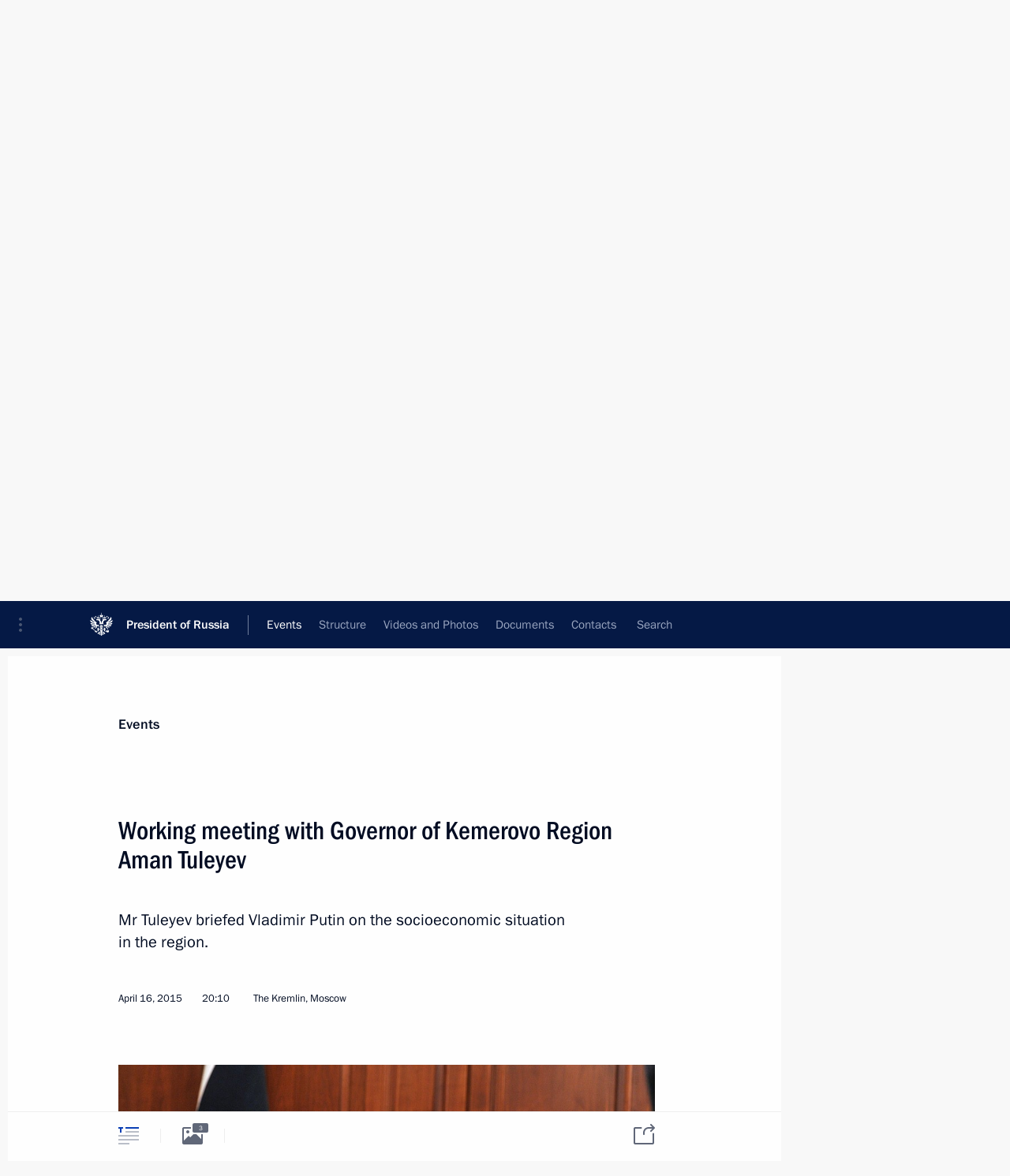

--- FILE ---
content_type: text/html; charset=UTF-8
request_url: http://en.kremlin.ru/events/president/news/by-date/16.04.2015
body_size: 8390
content:
<!doctype html> <!--[if lt IE 7 ]> <html class="ie6" lang="en"> <![endif]--> <!--[if IE 7 ]> <html class="ie7" lang="en"> <![endif]--> <!--[if IE 8 ]> <html class="ie8" lang="en"> <![endif]--> <!--[if IE 9 ]> <html class="ie9" lang="en"> <![endif]--> <!--[if gt IE 8]><!--> <html lang="en" class="no-js" itemscope="itemscope" xmlns="http://www.w3.org/1999/xhtml" itemtype="http://schema.org/CollectionPage" prefix="og: http://ogp.me/ns# video: http://ogp.me/ns/video# ya: http://webmaster.yandex.ru/vocabularies/"> <!--<![endif]--> <head> <meta charset="utf-8"/> <title itemprop="name">News ∙ President ∙ Events ∙ President of Russia</title> <meta name="description" content=""/> <meta name="keywords" content=""/> <meta itemprop="inLanguage" content="en"/> <meta name="msapplication-TileColor" content="#091a42"> <meta name="theme-color" content="#ffffff"> <meta name="theme-color" content="#091A42" />  <meta name="viewport" content="width=device-width,initial-scale=1,minimum-scale=0.7,ya-title=#061a44"/>  <meta name="apple-mobile-web-app-capable" content="yes"/> <meta name="apple-mobile-web-app-title" content="President of Russia"/> <meta name="format-detection" content="telephone=yes"/> <meta name="apple-mobile-web-app-status-bar-style" content="default"/>  <meta name="msapplication-TileColor" content="#061a44"/> <meta name="msapplication-TileImage" content="/static/mstile-144x144.png"/> <meta name="msapplication-allowDomainApiCalls" content="true"/> <meta name="msapplication-starturl" content="/"/> <meta name="theme-color" content="#061a44"/> <meta name="application-name" content="President of Russia"/>   <meta property="og:site_name" content="President of Russia"/>  <meta name="twitter:site" content="@KremlinRussia_E"/>       <link rel="icon" type="image/png" href="/static/favicon-32x32.png" sizes="32x32"/>   <link rel="icon" type="image/png" href="/static/favicon-96x96.png" sizes="96x96"/>   <link rel="icon" type="image/png" href="/static/favicon-16x16.png" sizes="16x16"/>    <link rel="icon" type="image/png" href="/static/android-chrome-192x192.png" sizes="192x192"/> <link rel="manifest" href="/static/en/manifest.json"/>         <link rel="apple-touch-icon" href="/static/apple-touch-icon-57x57.png" sizes="57x57"/>   <link rel="apple-touch-icon" href="/static/apple-touch-icon-60x60.png" sizes="60x60"/>   <link rel="apple-touch-icon" href="/static/apple-touch-icon-72x72.png" sizes="72x72"/>   <link rel="apple-touch-icon" href="/static/apple-touch-icon-76x76.png" sizes="76x76"/>   <link rel="apple-touch-icon" href="/static/apple-touch-icon-114x114.png" sizes="114x114"/>   <link rel="apple-touch-icon" href="/static/apple-touch-icon-120x120.png" sizes="120x120"/>   <link rel="apple-touch-icon" href="/static/apple-touch-icon-144x144.png" sizes="144x144"/>   <link rel="apple-touch-icon" href="/static/apple-touch-icon-152x152.png" sizes="152x152"/>   <link rel="apple-touch-icon" href="/static/apple-touch-icon-180x180.png" sizes="180x180"/>               <link rel="stylesheet" type="text/css" media="all" href="/static/css/screen.css?ba15e963ac"/> <link rel="stylesheet" href="/static/css/print.css" media="print"/>  <!--[if lt IE 9]> <link rel="stylesheet" href="/static/css/ie8.css"/> <script type="text/javascript" src="/static/js/vendor/html5shiv.js"></script> <script type="text/javascript" src="/static/js/vendor/respond.src.js"></script> <script type="text/javascript" src="/static/js/vendor/Konsole.js"></script> <![endif]--> <!--[if lte IE 9]> <link rel="stylesheet" href="/static/css/ie9.css"/> <script type="text/javascript" src="/static/js/vendor/ierange-m2.js"></script> <![endif]--> <!--[if lte IE 6]> <link rel="stylesheet" href="/static/css/ie6.css"/> <![endif]--> <link rel="alternate" type="text/html" hreflang="ru" href="http://kremlin.ru/events/president/news/by-date/16.04.2015"/>   <link rel="author" href="/about"/> <link rel="home" href="/"/> <link rel="search" href="/opensearch.xml" title="President of Russia" type="application/opensearchdescription+xml"/>   <link rel="first" href="/events/president/news"/>   <link rel="last" href="/events/president/news/page/1509"/>   <link rel="prev" href="/events/president/news/page/648"/>   <link rel="next" href="/events/president/news/page/650"/>  <link rel="alternate" type="application/atom+xml" href="/events/president/news/feed" title="Website of the President of Russia: President: News"/> <script type="text/javascript">
window.config = {staticUrl: '/static/',mediaUrl: 'http://static.kremlin.ru/media/',internalDomains: 'kremlin.ru|uznai-prezidenta.ru|openkremlin.ru|президент.рф|xn--d1abbgf6aiiy.xn--p1ai'};
</script></head> <body class=""> <div class="header" itemscope="itemscope" itemtype="http://schema.org/WPHeader" role="banner"> <div class="topline topline__menu"> <a class="topline__toggleaside" accesskey="=" aria-label="Portal Menu" role="button" href="#sidebar" title="Portal Menu"><i></i></a> <div class="topline__in"> <a href="/" class="topline__head" rel="home" accesskey="1" data-title="President of Russia"> <i class="topline__logo"></i>President of Russia</a> <div class="topline__togglemore" data-url="/mobile-menu"> <i class="topline__togglemore_button"></i> </div> <div class="topline__more"> <nav aria-label="Main menu"> <ul class="nav"><li class="nav__item" itemscope="itemscope" itemtype="http://schema.org/SiteNavigationElement"> <a href="/events/president/news" class="nav__link is-active" accesskey="2" itemprop="url"><span itemprop="name">Events</span></a> </li><li class="nav__item" itemscope="itemscope" itemtype="http://schema.org/SiteNavigationElement"> <a href="/structure/president" class="nav__link" accesskey="3" itemprop="url"><span itemprop="name">Structure</span></a> </li><li class="nav__item" itemscope="itemscope" itemtype="http://schema.org/SiteNavigationElement"> <a href="/multimedia/video" class="nav__link" accesskey="4" itemprop="url"><span itemprop="name">Videos and Photos</span></a> </li><li class="nav__item" itemscope="itemscope" itemtype="http://schema.org/SiteNavigationElement"> <a href="/acts/news" class="nav__link" accesskey="5" itemprop="url"><span itemprop="name">Documents</span></a> </li><li class="nav__item" itemscope="itemscope" itemtype="http://schema.org/SiteNavigationElement"> <a href="/contacts" class="nav__link" accesskey="6" itemprop="url"><span itemprop="name">Contacts</span></a> </li> <li class="nav__item last" itemscope="itemscope" itemtype="http://schema.org/SiteNavigationElement"> <a class="nav__link nav__link_search" href="/search" accesskey="7" itemprop="url" title="Global website search"> <span itemprop="name">Search</span> </a> </li>  </ul> </nav> </div> </div> </div>  <div class="search"> <ul class="search__filter"> <li class="search__filter__item is-active"> <a class="search_without_filter">Search this website</a> </li>   </ul> <div class="search__in">   <form name="search" class="form search__form simple_search form_special" method="get" action="/search" tabindex="-1" role="search" > <fieldset>  <input type="hidden" name="section" class="search__section_value"/> <input type="hidden" name="since" class="search__since_value"/> <input type="hidden" name="till" class="search__till_value"/> <span class="form__field input_wrapper"> <input type="text" name="query" class="search__form__input" id="search__form__input" lang="en" accesskey="-"  required="required" size="74" title="Enter search" autocomplete="off" data-autocomplete-words-url="/_autocomplete/words" data-autocomplete-url="/_autocomplete"/> <i class="search_icon"></i> <span class="text_overflow__limiter"></span> </span> <span class="form__field button__wrapper">  <button id="search-simple-search-button" class="submit search__form__button">Search</button> </span> </fieldset> </form>   </div> </div>  <div class="topline_nav_mobile"></div>  </div> <div class="main-wrapper"> <div class="subnav-view" role="complementary" aria-label="Additional menu">      <div class="content content_subnav events">   <div class="wrapfix__holder"> <div class="wrapfix wrapfix_events">  <div class="content_top__wrap">  <div class="content__in">  <div role="navigation" aria-label="First level submenu"> <ul class="subnav"> president<li class="" itemscope="itemscope" itemtype="http://schema.org/SiteNavigationElement"> <a class="is-active " href="/events/president/news" itemprop="url"> <span itemprop="name">President</span> </a> </li><li class="" itemscope="itemscope" itemtype="http://schema.org/SiteNavigationElement"> <a class=" " href="/events/administration" itemprop="url"> <span itemprop="name">Presidential Executive Office</span> </a> </li><li class="" itemscope="itemscope" itemtype="http://schema.org/SiteNavigationElement"> <a class=" " href="/events/state-council" itemprop="url"> <span itemprop="name">State Council</span> </a> </li><li class="" itemscope="itemscope" itemtype="http://schema.org/SiteNavigationElement"> <a class=" " href="/events/security-council" itemprop="url"> <span itemprop="name">Security Council</span> </a> </li><li class="is-last" itemscope="itemscope" itemtype="http://schema.org/SiteNavigationElement"> <a class=" " href="/events/councils" itemprop="url"> <span itemprop="name">Commissions and Councils</span> </a> </li></ul> </div> </div> <hr class="content__sep" aria-hidden="true"/> <div class="content__in">     <a class="dateblock" data-url="/events/president/news/calendar/YEAR" data-date-url="/events/president/news/by-date/DATE" data-max="2025-12-25" data-min="1999-12-31" data-format="mmmm, yyyy" data-value="2015-04-16" href="#focus" role="button"> <span class="special-hidden">Calendar:</span>April, 2015</a>    <div role="navigation" aria-label="Second level submenu"> <ul class="subnav subnav_secondary"><li class="" itemscope="itemscope" itemtype="http://schema.org/SiteNavigationElement"> <a class="is-active " href="/events/president/news" itemprop="url"> <span itemprop="name">News</span> </a> </li><li class="" itemscope="itemscope" itemtype="http://schema.org/SiteNavigationElement"> <a class=" " href="/events/president/transcripts" itemprop="url"> <span itemprop="name">Transcripts</span> </a> </li><li class="" itemscope="itemscope" itemtype="http://schema.org/SiteNavigationElement"> <a class=" " href="/events/president/trips" itemprop="url"> <span itemprop="name">Trips</span> </a> </li><li class="is-last" itemscope="itemscope" itemtype="http://schema.org/SiteNavigationElement"> <a class=" is-special" href="/structure/president" itemprop="url"> <span itemprop="name">About President</span> </a> </li></ul> </div> </div> <div class="gradient-shadow"></div>  </div> </div> </div>   </div> </div> <div class="wrapsite"> <div class="content-view" role="main"> <div class="content content_main" data-section="News" data-section-href="/events/president/news"> <div class="content__in"> <div class="events hslice" id="events" aria-live="polite" aria-relevant="additions removals">  <a href="/events/president/news/page/648" class="button button_white more more-prev" rel="prev" accesskey="p">Next</a><div class="entry-content lister-page" role="list" data-url-template="/events/president/news/page/PAGE" data-base-url="/events/president/news" data-path="/events/president/news/by-date/16.04.2015" data-page="649" data-pages="1509">       <h2 class="events__title"> <span><time datetime="2015-04-17">April 17, 2015, Friday</time></span> </h2>  <div class="hentry h-entry hentry_event" data-id="49271" itemscope="itemscope" itemtype="http://schema.org/NewsArticle" role="listitem"> <h3 class="hentry__title hentry__title_special"> <a href="/events/president/news/49271" rel="bookmark" itemprop="url"><span class="entry-title p-name" itemprop="name">Meeting with permanent members of the Security Council</span>  <span class="hentry__meta">  <time class="published dt-published" datetime="2015-04-17" itemprop="datePublished">April 17, 2015, 17:45</time>  <span class="updated hidden" hidden="hidden">2015-04-17</span> <span class="author vcard hidden" hidden="hidden"><span class="fn">Team of the Official Website of the President of Russia</span></span> <span class="hentry__location p-location">The Kremlin, Moscow</span> </span>   </a> </h3>  <div class="hentry__assets">  <a href="/events/president/news/49271" rel="bookmark" aria-hidden="true" aria-label="Text of the article" class="tabs_article item small" title="Text of the article"><i></i> </a>  <a href="/events/president/news/49271/photos" itemprop="url" aria-label="Related photos" itemscope="itemscope" itemtype="http://schema.org/ImageObject" class="tabs_photo item" title="Related photos" rel="bookmark" hidden> <i><span class="tabs__count">1</span></i> </a>  </div>  </div>    <div class="hentry h-entry hentry_event" data-id="49270" itemscope="itemscope" itemtype="http://schema.org/NewsArticle" role="listitem"> <h3 class="hentry__title hentry__title_special"> <a href="/events/president/news/49270" rel="bookmark" itemprop="url"><span class="entry-title p-name" itemprop="name">Meeting of the Military-Industrial Commission</span>  <span class="hentry__meta">  <time class="published dt-published" datetime="2015-04-17" itemprop="datePublished">April 17, 2015, 16:15</time>  <span class="updated hidden" hidden="hidden">2015-05-14</span> <span class="author vcard hidden" hidden="hidden"><span class="fn">Team of the Official Website of the President of Russia</span></span> <span class="hentry__location p-location">The Kremlin, Moscow</span> </span>   </a> </h3>  <div class="hentry__assets">  <a href="/events/president/news/49270" rel="bookmark" aria-hidden="true" aria-label="Text of the article" class="tabs_article item medium" title="Text of the article"><i></i> </a>  <a href="/events/president/news/49270/photos" itemprop="url" aria-label="Related photos" itemscope="itemscope" itemtype="http://schema.org/ImageObject" class="tabs_photo item" title="Related photos" rel="bookmark" hidden> <i><span class="tabs__count">7</span></i> </a>  </div>  </div>    <div class="hentry h-entry hentry_event" data-id="49268" itemscope="itemscope" itemtype="http://schema.org/NewsArticle" role="listitem"> <h3 class="hentry__title hentry__title_special"> <a href="/events/president/news/49268" rel="bookmark" itemprop="url"><span class="entry-title p-name" itemprop="name">Visit to the National Defence Control Centre</span>  <span class="hentry__meta">  <time class="published dt-published" datetime="2015-04-17" itemprop="datePublished">April 17, 2015, 12:55</time>  <span class="updated hidden" hidden="hidden">2015-04-20</span> <span class="author vcard hidden" hidden="hidden"><span class="fn">Team of the Official Website of the President of Russia</span></span> <span class="hentry__location p-location">Moscow</span> </span>   </a> </h3>  <div class="hentry__assets">  <a href="/events/president/news/49268" rel="bookmark" aria-hidden="true" aria-label="Text of the article" class="tabs_article item small" title="Text of the article"><i></i> </a>  <a href="/events/president/news/49268/photos" itemprop="url" aria-label="Related photos" itemscope="itemscope" itemtype="http://schema.org/ImageObject" class="tabs_photo item" title="Related photos" rel="bookmark" hidden> <i><span class="tabs__count">6</span></i> </a>  </div>  </div>    <div class="hentry h-entry hentry_event" data-id="49269" itemscope="itemscope" itemtype="http://schema.org/NewsArticle" role="listitem"> <h3 class="hentry__title hentry__title_special"> <a href="/events/president/news/49269" rel="bookmark" itemprop="url"><span class="entry-title p-name" itemprop="name">Greetings to participants in the CIS Interparliamentary Assembly’s session marking the 70th anniversary of Victory in the 1941–1945 Great Patriotic War</span>  <span class="hentry__meta">  <time class="published dt-published" datetime="2015-04-17" itemprop="datePublished">April 17, 2015, 11:30</time>  <span class="updated hidden" hidden="hidden">2015-04-17</span> <span class="author vcard hidden" hidden="hidden"><span class="fn">Team of the Official Website of the President of Russia</span></span></span>   </a> </h3>  <div class="hentry__assets">  <a href="/events/president/news/49269" rel="bookmark" aria-hidden="true" aria-label="Text of the article" class="tabs_article item small" title="Text of the article"><i></i> </a>   </div>  </div>      <h2 class="events__title"> <span><time datetime="2015-04-16">April 16, 2015, Thursday</time></span> </h2>  <div class="hentry h-entry hentry_event" data-id="49265" itemscope="itemscope" itemtype="http://schema.org/NewsArticle" role="listitem"> <h3 class="hentry__title hentry__title_special"> <a href="/events/president/news/49265" rel="bookmark" itemprop="url"><span class="entry-title p-name" itemprop="name">Working meeting with Governor of Kemerovo Region Aman Tuleyev</span>  <span class="hentry__meta">  <time class="published dt-published" datetime="2015-04-16" itemprop="datePublished">April 16, 2015, 20:10</time>  <span class="updated hidden" hidden="hidden">2015-04-17</span> <span class="author vcard hidden" hidden="hidden"><span class="fn">Team of the Official Website of the President of Russia</span></span> <span class="hentry__location p-location">The Kremlin, Moscow</span> </span>   </a> </h3>  <div class="hentry__assets">  <a href="/events/president/news/49265" rel="bookmark" aria-hidden="true" aria-label="Text of the article" class="tabs_article item small" title="Text of the article"><i></i> </a>  <a href="/events/president/news/49265/photos" itemprop="url" aria-label="Related photos" itemscope="itemscope" itemtype="http://schema.org/ImageObject" class="tabs_photo item" title="Related photos" rel="bookmark" hidden> <i><span class="tabs__count">3</span></i> </a>  </div>  </div>    <div class="hentry h-entry hentry_event" data-id="49264" itemscope="itemscope" itemtype="http://schema.org/NewsArticle" role="listitem"> <h3 class="hentry__title hentry__title_special"> <a href="/events/president/news/49264" rel="bookmark" itemprop="url"><span class="entry-title p-name" itemprop="name">Answers to journalists’ questions after Direct Line</span>  <span class="hentry__meta">  <time class="published dt-published" datetime="2015-04-16" itemprop="datePublished">April 16, 2015, 16:30</time>  <span class="updated hidden" hidden="hidden">2015-04-20</span> <span class="author vcard hidden" hidden="hidden"><span class="fn">Team of the Official Website of the President of Russia</span></span> <span class="hentry__location p-location">Moscow</span> </span>   </a> </h3>  <div class="hentry__assets">  <a href="/events/president/news/49264" rel="bookmark" aria-hidden="true" aria-label="Text of the article" class="tabs_article item big" title="Text of the article"><i></i> </a>  <a href="/events/president/news/49264/photos" itemprop="url" aria-label="Related photos" itemscope="itemscope" itemtype="http://schema.org/ImageObject" class="tabs_photo item" title="Related photos" rel="bookmark" hidden> <i><span class="tabs__count">3</span></i> </a> <a href="/events/president/news/49264/videos" itemprop="url" aria-label="Related video" itemscope="itemscope" itemtype="http://schema.org/VideoObject" class="tabs_video item" rel="bookmark" title="Related video" hidden> <i> <span class="duration_short tabs__count"> <time class="video_count_time" itemprop="duration" datetime="PT7M14S">7m</time></span> </i> <meta itemprop="isFamilyFriendly" content="True"/> </a>  </div>  </div>    <div class="hentry h-entry hentry_event" data-id="49261" itemscope="itemscope" itemtype="http://schema.org/NewsArticle" role="listitem"> <h3 class="hentry__title hentry__title_special"> <a href="/events/president/news/49261" rel="bookmark" itemprop="url"><span class="entry-title p-name" itemprop="name">Direct Line with Vladimir Putin</span>  <span class="hentry__meta">  <time class="published dt-published" datetime="2015-04-16" itemprop="datePublished">April 16, 2015, 15:55</time>  <span class="updated hidden" hidden="hidden">2015-04-20</span> <span class="author vcard hidden" hidden="hidden"><span class="fn">Team of the Official Website of the President of Russia</span></span></span>   </a> </h3>  <div class="hentry__assets">  <a href="/events/president/news/49261" rel="bookmark" aria-hidden="true" aria-label="Text of the article" class="tabs_article item big" title="Text of the article"><i></i> </a>  <a href="/events/president/news/49261/photos" itemprop="url" aria-label="Related photos" itemscope="itemscope" itemtype="http://schema.org/ImageObject" class="tabs_photo item" title="Related photos" rel="bookmark" hidden> <i><span class="tabs__count">50</span></i> </a>  </div>  </div>    <div class="hentry h-entry hentry_event" data-id="49262" itemscope="itemscope" itemtype="http://schema.org/NewsArticle" role="listitem"> <h3 class="hentry__title hentry__title_special"> <a href="/events/president/news/49262" rel="bookmark" itemprop="url"><span class="entry-title p-name" itemprop="name">Greetings to IV Moscow Conference on International Security</span>  <span class="hentry__meta">  <time class="published dt-published" datetime="2015-04-16" itemprop="datePublished">April 16, 2015, 10:00</time>  <span class="updated hidden" hidden="hidden">2015-04-16</span> <span class="author vcard hidden" hidden="hidden"><span class="fn">Team of the Official Website of the President of Russia</span></span></span>   </a> </h3>  <div class="hentry__assets">  <a href="/events/president/news/49262" rel="bookmark" aria-hidden="true" aria-label="Text of the article" class="tabs_article item medium" title="Text of the article"><i></i> </a>   </div>  </div>      <h2 class="events__title"> <span><time datetime="2015-04-15">April 15, 2015, Wednesday</time></span> </h2>  <div class="hentry h-entry hentry_event" data-id="49257" itemscope="itemscope" itemtype="http://schema.org/NewsArticle" role="listitem"> <h3 class="hentry__title hentry__title_special"> <a href="/events/president/news/49257" rel="bookmark" itemprop="url"><span class="entry-title p-name" itemprop="name">Information on incomes, expenditure and assets of the President, the Presidential Executive Office staff, and of their family members has been published</span>  <span class="hentry__meta">  <time class="published dt-published" datetime="2015-04-15" itemprop="datePublished">April 15, 2015, 11:00</time>  <span class="updated hidden" hidden="hidden">2015-04-15</span> <span class="author vcard hidden" hidden="hidden"><span class="fn">Team of the Official Website of the President of Russia</span></span></span>   </a> </h3>  <div class="hentry__assets">  <a href="/events/president/news/49257" rel="bookmark" aria-hidden="true" aria-label="Text of the article" class="tabs_article item small" title="Text of the article"><i></i> </a>   </div>  </div>      <h2 class="events__title"> <span><time datetime="2015-04-14">April 14, 2015, Tuesday</time></span> </h2>  <div class="hentry h-entry hentry_event" data-id="49256" itemscope="itemscope" itemtype="http://schema.org/NewsArticle" role="listitem"> <h3 class="hentry__title hentry__title_special"> <a href="/events/president/news/49256" rel="bookmark" itemprop="url"><span class="entry-title p-name" itemprop="name">Telephone conversation with Prime Minister of Israel Benjamin Netanyahu</span>  <span class="hentry__meta">  <time class="published dt-published" datetime="2015-04-14" itemprop="datePublished">April 14, 2015, 18:50</time>  <span class="updated hidden" hidden="hidden">2015-04-14</span> <span class="author vcard hidden" hidden="hidden"><span class="fn">Team of the Official Website of the President of Russia</span></span></span>   </a> </h3>  <div class="hentry__assets">  <a href="/events/president/news/49256" rel="bookmark" aria-hidden="true" aria-label="Text of the article" class="tabs_article item small" title="Text of the article"><i></i> </a>   </div>  </div>    <div class="hentry h-entry hentry_event" data-id="49254" itemscope="itemscope" itemtype="http://schema.org/NewsArticle" role="listitem"> <h3 class="hentry__title hentry__title_special"> <a href="/events/president/news/49254" rel="bookmark" itemprop="url"><span class="entry-title p-name" itemprop="name">Report on law enforcement monitoring in Russia in 2013</span>  <span class="hentry__meta">  <time class="published dt-published" datetime="2015-04-14" itemprop="datePublished">April 14, 2015, 18:00</time>  <span class="updated hidden" hidden="hidden">2015-04-14</span> <span class="author vcard hidden" hidden="hidden"><span class="fn">Team of the Official Website of the President of Russia</span></span></span>   </a> </h3>  <div class="hentry__assets">  <a href="/events/president/news/49254" rel="bookmark" aria-hidden="true" aria-label="Text of the article" class="tabs_article item small" title="Text of the article"><i></i> </a>   </div>  </div>    <div class="hentry h-entry hentry_event" data-id="49250" itemscope="itemscope" itemtype="http://schema.org/NewsArticle" role="listitem"> <h3 class="hentry__title hentry__title_special"> <a href="/events/president/news/49250" rel="bookmark" itemprop="url"><span class="entry-title p-name" itemprop="name">Working meeting with Healthcare Minister Veronika Skvortsova</span>  <span class="hentry__meta">  <time class="published dt-published" datetime="2015-04-14" itemprop="datePublished">April 14, 2015, 13:20</time>  <span class="updated hidden" hidden="hidden">2015-04-14</span> <span class="author vcard hidden" hidden="hidden"><span class="fn">Team of the Official Website of the President of Russia</span></span> <span class="hentry__location p-location">Novo-Ogaryovo, Moscow Region</span> </span>   </a> </h3>  <div class="hentry__assets">  <a href="/events/president/news/49250" rel="bookmark" aria-hidden="true" aria-label="Text of the article" class="tabs_article item big" title="Text of the article"><i></i> </a>  <a href="/events/president/news/49250/photos" itemprop="url" aria-label="Related photos" itemscope="itemscope" itemtype="http://schema.org/ImageObject" class="tabs_photo item" title="Related photos" rel="bookmark" hidden> <i><span class="tabs__count">2</span></i> </a>  </div>  </div>      <h2 class="events__title"> <span><time datetime="2015-04-13">April 13, 2015, Monday</time></span> </h2>  <div class="hentry h-entry hentry_event" data-id="49249" itemscope="itemscope" itemtype="http://schema.org/NewsArticle" role="listitem"> <h3 class="hentry__title hentry__title_special"> <a href="/events/president/news/49249" rel="bookmark" itemprop="url"><span class="entry-title p-name" itemprop="name">Meeting with SCO National Security Council secretaries</span>  <span class="hentry__meta">  <time class="published dt-published" datetime="2015-04-13" itemprop="datePublished">April 13, 2015, 19:35</time>  <span class="updated hidden" hidden="hidden">2015-04-13</span> <span class="author vcard hidden" hidden="hidden"><span class="fn">Team of the Official Website of the President of Russia</span></span> <span class="hentry__location p-location">Novo-Ogaryovo, Moscow Region</span> </span>   </a> </h3>  <div class="hentry__assets">  <a href="/events/president/news/49249" rel="bookmark" aria-hidden="true" aria-label="Text of the article" class="tabs_article item medium" title="Text of the article"><i></i> </a>  <a href="/events/president/news/49249/photos" itemprop="url" aria-label="Related photos" itemscope="itemscope" itemtype="http://schema.org/ImageObject" class="tabs_photo item" title="Related photos" rel="bookmark" hidden> <i><span class="tabs__count">1</span></i> </a>  </div>  </div>    <div class="hentry h-entry hentry_event" data-id="49248" itemscope="itemscope" itemtype="http://schema.org/NewsArticle" role="listitem"> <h3 class="hentry__title hentry__title_special"> <a href="/events/president/news/49248" rel="bookmark" itemprop="url"><span class="entry-title p-name" itemprop="name">Amendment to Executive Order on measures for implementing UN Security Council Resolution No. 1929</span>  <span class="hentry__meta">  <time class="published dt-published" datetime="2015-04-13" itemprop="datePublished">April 13, 2015, 15:35</time>  <span class="updated hidden" hidden="hidden">2015-04-13</span> <span class="author vcard hidden" hidden="hidden"><span class="fn">Team of the Official Website of the President of Russia</span></span></span>   </a> </h3>  <div class="hentry__assets">  <a href="/events/president/news/49248" rel="bookmark" aria-hidden="true" aria-label="Text of the article" class="tabs_article item small" title="Text of the article"><i></i> </a>   </div>  </div>    <div class="hentry h-entry hentry_event" data-id="49247" itemscope="itemscope" itemtype="http://schema.org/NewsArticle" role="listitem"> <h3 class="hentry__title hentry__title_special"> <a href="/events/president/news/49247" rel="bookmark" itemprop="url"><span class="entry-title p-name" itemprop="name">Meeting with President of the State of Palestine Mahmoud Abbas</span>  <span class="hentry__meta">  <time class="published dt-published" datetime="2015-04-13" itemprop="datePublished">April 13, 2015, 15:20</time>  <span class="updated hidden" hidden="hidden">2015-04-13</span> <span class="author vcard hidden" hidden="hidden"><span class="fn">Team of the Official Website of the President of Russia</span></span> <span class="hentry__location p-location">Novo-Ogaryovo, Moscow Region</span> </span>   </a> </h3>  <div class="hentry__assets">  <a href="/events/president/news/49247" rel="bookmark" aria-hidden="true" aria-label="Text of the article" class="tabs_article item small" title="Text of the article"><i></i> </a>  <a href="/events/president/news/49247/photos" itemprop="url" aria-label="Related photos" itemscope="itemscope" itemtype="http://schema.org/ImageObject" class="tabs_photo item" title="Related photos" rel="bookmark" hidden> <i><span class="tabs__count">4</span></i> </a>  </div>  </div>    <div class="hentry h-entry hentry_event" data-id="49245" itemscope="itemscope" itemtype="http://schema.org/NewsArticle" role="listitem"> <h3 class="hentry__title hentry__title_special"> <a href="/events/president/news/49245" rel="bookmark" itemprop="url"><span class="entry-title p-name" itemprop="name">Meeting with Deputy Prime Minister Dmitry Rogozin and Roscosmos Head Igor Komarov</span>  <span class="hentry__meta">  <time class="published dt-published" datetime="2015-04-13" itemprop="datePublished">April 13, 2015, 15:10</time>  <span class="updated hidden" hidden="hidden">2016-05-16</span> <span class="author vcard hidden" hidden="hidden"><span class="fn">Team of the Official Website of the President of Russia</span></span></span>   </a> </h3>  <div class="hentry__assets">  <a href="/events/president/news/49245" rel="bookmark" aria-hidden="true" aria-label="Text of the article" class="tabs_article item big" title="Text of the article"><i></i> </a>  <a href="/events/president/news/49245/photos" itemprop="url" aria-label="Related photos" itemscope="itemscope" itemtype="http://schema.org/ImageObject" class="tabs_photo item" title="Related photos" rel="bookmark" hidden> <i><span class="tabs__count">5</span></i> </a>  </div>  </div>    <div class="hentry h-entry hentry_event" data-id="49246" itemscope="itemscope" itemtype="http://schema.org/NewsArticle" role="listitem"> <h3 class="hentry__title hentry__title_special"> <a href="/events/president/news/49246" rel="bookmark" itemprop="url"><span class="entry-title p-name" itemprop="name">Meeting with Chairman of the Federation of Independent Trade Unions of Russia Mikhail Shmakov</span>  <span class="hentry__meta">  <time class="published dt-published" datetime="2015-04-13" itemprop="datePublished">April 13, 2015, 14:15</time>  <span class="updated hidden" hidden="hidden">2015-04-13</span> <span class="author vcard hidden" hidden="hidden"><span class="fn">Team of the Official Website of the President of Russia</span></span> <span class="hentry__location p-location">Novo-Ogaryovo, Moscow Region</span> </span>   </a> </h3>  <div class="hentry__assets">  <a href="/events/president/news/49246" rel="bookmark" aria-hidden="true" aria-label="Text of the article" class="tabs_article item big" title="Text of the article"><i></i> </a>  <a href="/events/president/news/49246/photos" itemprop="url" aria-label="Related photos" itemscope="itemscope" itemtype="http://schema.org/ImageObject" class="tabs_photo item" title="Related photos" rel="bookmark" hidden> <i><span class="tabs__count">3</span></i> </a>  </div>  </div>    <div class="hentry h-entry hentry_event" data-id="49244" itemscope="itemscope" itemtype="http://schema.org/NewsArticle" role="listitem"> <h3 class="hentry__title hentry__title_special"> <a href="/events/president/news/49244" rel="bookmark" itemprop="url"><span class="entry-title p-name" itemprop="name">Vladimir Putin is closely following all developments in Khakassia</span>  <span class="hentry__meta">  <time class="published dt-published" datetime="2015-04-13" itemprop="datePublished">April 13, 2015, 12:30</time>  <span class="updated hidden" hidden="hidden">2015-04-13</span> <span class="author vcard hidden" hidden="hidden"><span class="fn">Team of the Official Website of the President of Russia</span></span></span>   </a> </h3>  <div class="hentry__assets">  <a href="/events/president/news/49244" rel="bookmark" aria-hidden="true" aria-label="Text of the article" class="tabs_article item small" title="Text of the article"><i></i> </a>   </div>  </div>      <h2 class="events__title"> <span><time datetime="2015-04-12">April 12, 2015, Sunday</time></span> </h2>  <div class="hentry h-entry hentry_event" data-id="49242" itemscope="itemscope" itemtype="http://schema.org/NewsArticle" role="listitem"> <h3 class="hentry__title hentry__title_special"> <a href="/events/president/news/49242" rel="bookmark" itemprop="url"><span class="entry-title p-name" itemprop="name">Easter congratulations to metropolitans of the Russian Orthodox Church</span>  <span class="hentry__meta">  <time class="published dt-published" datetime="2015-04-12" itemprop="datePublished">April 12, 2015, 09:10</time>  <span class="updated hidden" hidden="hidden">2015-04-12</span> <span class="author vcard hidden" hidden="hidden"><span class="fn">Team of the Official Website of the President of Russia</span></span></span>   </a> </h3>  <div class="hentry__assets">  <a href="/events/president/news/49242" rel="bookmark" aria-hidden="true" aria-label="Text of the article" class="tabs_article item small" title="Text of the article"><i></i> </a>   </div>  </div>    <div class="hentry h-entry hentry_event" data-id="49241" itemscope="itemscope" itemtype="http://schema.org/NewsArticle" role="listitem"> <h3 class="hentry__title hentry__title_special"> <a href="/events/president/news/49241" rel="bookmark" itemprop="url"><span class="entry-title p-name" itemprop="name">Easter greetings to Patriarch Kirill of Moscow and All Russia</span>  <span class="hentry__meta">  <time class="published dt-published" datetime="2015-04-12" itemprop="datePublished">April 12, 2015, 09:05</time>  <span class="updated hidden" hidden="hidden">2015-04-11</span> <span class="author vcard hidden" hidden="hidden"><span class="fn">Team of the Official Website of the President of Russia</span></span></span>   </a> </h3>  <div class="hentry__assets">  <a href="/events/president/news/49241" rel="bookmark" aria-hidden="true" aria-label="Text of the article" class="tabs_article item small" title="Text of the article"><i></i> </a>   </div>  </div> </div><a href="/events/president/news/page/650" class="button button_green more more-next" rel="next" accesskey="n">Previous</a>   </div> </div> </div><div class="promoted" role="region" aria-label="Важная новость"> <div class="promoted__in"> <a href="http://en.kremlin.ru/events/president/news/78815" class="promoted__entry"> <div class="promoted__block"> <h3 class="promoted__title one_line">Results of the Year with Vladimir Putin</h3> <div class="promoted__image" aria-hidden="true"><img class="promoted__pic" src="http://static.kremlin.ru/media/events/highlight-images/index/fzEDJwEHYA9iFG4u4xT5AgHnFbZd1gP2.jpg" srcset="http://static.kremlin.ru/media/events/highlight-images/index/fzEDJwEHYA9iFG4u4xT5AgHnFbZd1gP2.jpg 1x,http://static.kremlin.ru/media/events/highlight-images/index2x/u2gcuc9XLXBfFrCcHWk63NlAXhnM5RyA.jpg 2x" style="background:rgb(42, 29, 47);background:linear-gradient(90deg, #2a1d2f 0%, rgba(42,29,47,0) 100%),linear-gradient(270deg, #5e83f4 0%, rgba(94,131,244,0) 100%),linear-gradient(180deg, #f3d7d3 0%, rgba(243,215,211,0) 100%),linear-gradient(0deg, #935363 0%, rgba(147,83,99,0) 100%);"  width="140" height="100" alt="Results of the Year with Vladimir Putin"/></div> <span class="promoted__date"> December 19, 2025</span> </div> </a> </div> <div class="gradient-shadow"></div> </div> </div><div class="footer" id="footer" itemscope="itemscope" itemtype="http://schema.org/WPFooter"> <div class="footer__in"> <div role="complementary" aria-label="Portal Menu"> <div class="footer__mobile"> <a href="/"> <i class="footer__logo_mob"></i> <div class="mobile_title">President of Russia</div> <div class="mobile_caption">Mobile version</div> </a> </div> <div class="footer__col col_mob"> <h2 class="footer_title">President's<br/>website<br/>sections</h2> <ul class="footer_list nav_mob"><li class="footer_list_item" itemscope="itemscope" itemtype="http://schema.org/SiteNavigationElement"> <a href="/events/president/news"  class="is-active" itemprop="url"> <span itemprop="name">Events</span> </a> </li> <li class="footer_list_item" itemscope="itemscope" itemtype="http://schema.org/SiteNavigationElement"> <a href="/structure/president"  itemprop="url"> <span itemprop="name">Structure</span> </a> </li> <li class="footer_list_item" itemscope="itemscope" itemtype="http://schema.org/SiteNavigationElement"> <a href="/multimedia/video"  itemprop="url"> <span itemprop="name">Videos and Photos</span> </a> </li> <li class="footer_list_item" itemscope="itemscope" itemtype="http://schema.org/SiteNavigationElement"> <a href="/acts/news"  itemprop="url"> <span itemprop="name">Documents</span> </a> </li> <li class="footer_list_item" itemscope="itemscope" itemtype="http://schema.org/SiteNavigationElement"> <a href="/contacts"  itemprop="url"> <span itemprop="name">Contacts</span> </a> </li>  <li class="footer__search footer_list_item footer__search_open" itemscope="itemscope" itemtype="http://schema.org/SiteNavigationElement"> <a href="/search" itemprop="url"> <i></i> <span itemprop="name">Search</span> </a> </li> <li class="footer__search footer_list_item footer__search_hidden" itemscope="itemscope" itemtype="http://schema.org/SiteNavigationElement"> <a href="/search" itemprop="url"> <i></i> <span itemprop="name">Search</span> </a> </li> <li class="footer__smi footer_list_item" itemscope="itemscope" itemtype="http://schema.org/SiteNavigationElement"> <a href="/press/announcements" itemprop="url" class="is-special"><i></i><span itemprop="name">For the Media</span></a> </li> <li class="footer_list_item" itemscope="itemscope" itemtype="http://schema.org/SiteNavigationElement"> <a href="/subscribe" itemprop="url"><i></i><span itemprop="name">Subscribe</span></a> </li> <li class="footer_list_item hidden_mob" itemscope="itemscope" itemtype="http://schema.org/SiteNavigationElement"> <a href="/catalog/glossary" itemprop="url" rel="glossary"><span itemprop="name">Directory</span></a> </li> </ul> <ul class="footer_list"> <li class="footer__special" itemscope="itemscope" itemtype="http://schema.org/SiteNavigationElement"> <a href="http://en.special.kremlin.ru/events/president/news" itemprop="url" class="is-special no-warning"><i></i><span itemprop="name">Version for People with Disabilities</span></a> </li> </ul> <ul class="footer_list nav_mob"> <li itemscope="itemscope" itemtype="http://schema.org/SiteNavigationElement" class="language footer_list_item">   <a href="http://kremlin.ru/events/president/news/by-date/16.04.2015" rel="alternate" hreflang="ru" itemprop="url" class=" no-warning"> <span itemprop="name"> Русский </span> </a> <meta itemprop="inLanguage" content="ru"/>   </li> </ul> </div> <div class="footer__col"> <h2 class="footer_title">President's<br/>website<br/>resources</h2> <ul class="footer_list"> <li class="footer__currentsite footer_list_item" itemscope="itemscope" itemtype="http://schema.org/SiteNavigationElement"> <a href="/" itemprop="url">President of Russia<span itemprop="name">Current resource</span> </a> </li> <li class="footer_list_item"> <a href="http://kremlin.ru/acts/constitution" class="no-warning">The Constitution of Russia</a> </li> <li class="footer_list_item"> <a href="http://en.flag.kremlin.ru/" class="no-warning" rel="external">State Insignia</a> </li> <li class="footer_list_item"> <a href="https://letters.kremlin.ru/" class="no-warning" rel="external">Address an appeal to the President</a> </li>  <li class="footer_list_item"> <a href="http://en.putin.kremlin.ru/" class="no-warning" rel="external">Vladimir Putin’s Personal Website</a> </li>  </ul> </div> <div class="footer__col"> <h2 class="footer_title">Official Internet Resources<br/>of the President of Russia</h2> <ul class="footer_list"> <li class="footer_list_item"> <a href="https://t.me/news_kremlin_eng" rel="me" target="_blank">Telegram Channel</a> </li>  <li class="footer_list_item"> <a href="https://rutube.ru/u/kremlin/" rel="me" target="_blank">Rutube Channel</a> </li> <li class="footer_list_item"> <a href="http://www.youtube.ru/user/kremlin" rel="me" target="_blank">YouTube Channel</a> </li> </ul> </div>  <div class="footer__col footer__col_last"> <h2 class="footer_title">Legal<br/>and technical<br/>information</h2> <ul class="footer_list technical_info"> <li class="footer_list_item" itemscope="itemscope" itemtype="http://schema.org/SiteNavigationElement"> <a href="/about" itemprop="url"> <span itemprop="name">About website</span> </a> </li> <li class="footer_list_item" itemscope="itemscope" itemtype="http://schema.org/SiteNavigationElement"> <a href="/about/copyrights" itemprop="url"><span itemprop="name">Using website content</span></a> </li> <li class="footer_list_item" itemscope="itemscope" itemtype="http://schema.org/SiteNavigationElement"> <a href="/about/privacy" itemprop="url"><span itemprop="name">Personal data of website users</span></a> </li> <li class="footer_list_item" itemscope="itemscope" itemtype="http://schema.org/SiteNavigationElement"> <a href="/contacts#mailto" itemprop="url"><span itemprop="name">Contact website team</span></a> </li> </ul> </div> </div> <div role="contentinfo"> <div class="footer__license"> <p>All content on this site is licensed under</p> <p><a href="http://creativecommons.org/licenses/by/4.0/deed.en" hreflang="en" class="underline" rel="license" target="_blank">Creative Commons Attribution 4.0 International</a></p> </div> <div class="footer__copy"><span class="flag_white">Presidential </span><span class="flag_blue">Executive Office</span><span class="flag_red">2025</span> </div> </div> <div class="footer__logo"></div> </div> </div> </div> </div> <div class="gallery__wrap"> <div class="gallery__overlay"></div> <div class="gallery" role="complementary" aria-label="Fullscreen gallery"></div> </div> <div class="read" role="complementary" aria-label="Material for reading"></div> <div class="wrapsite__outside hidden-print"><div class="wrapsite__overlay"></div></div><div class="sidebar" tabindex="-1" itemscope="itemscope" itemtype="http://schema.org/WPSideBar"> <div class="sidebar__content">    <div class="sidebar_lang">  <div class="sidebar_title_wrapper hidden"> <h2 class="sidebar_title">Официальные сетевые ресурсы</h2> <h3 class="sidebar_title sidebar_title_caption">Президента России</h3> </div> <div class="sidebar_title_wrapper is-visible"> <h2 class="sidebar_title">Official Internet Resources</h2> <h3 class="sidebar_title sidebar_title_caption">of the President of Russia</h3> </div> <span class="sidebar_lang_item sidebar_lang_first"> <a tabindex="0" href="http://kremlin.ru/events/president/news/by-date/16.04.2015" rel="alternate" hreflang="ru" itemprop="url" class="is-active"> <span>Русский</span> </a> </span><span class="sidebar_lang_item"> <a tabindex="-1" rel="alternate" hreflang="en" itemprop="url" > <span>English</span> </a> </span> <meta itemprop="inLanguage" content="ru"/>   </div> <ul class="sidebar_list">  <li itemscope="itemscope" itemtype="http://schema.org/SiteNavigationElement"> <a href="/press/announcements" class="sidebar__special" itemprop="url" tabindex="0"><span itemprop="name">For the Media</span></a> </li> <li itemscope="itemscope" itemtype="http://schema.org/SiteNavigationElement"> <a href="http://en.special.kremlin.ru/events/president/news" class="sidebar__special no-warning" itemprop="url" tabindex="0"><span itemprop="name">Version for People with Disabilities</span></a> </li>  <li itemscope="itemscope" itemtype="http://schema.org/SiteNavigationElement"> <a href="https://t.me/news_kremlin_eng" class="sidebar__special" itemprop="url" tabindex="0" rel="me" target="_blank" ><span itemprop="name">Telegram Channel</span></a> </li>  <li itemscope="itemscope" itemtype="http://schema.org/SiteNavigationElement"> <a href="https://rutube.ru/u/kremlin/" class="sidebar__special" itemprop="url" tabindex="0" rel="me" target="_blank" ><span itemprop="name">Rutube Channel</span></a> </li> <li itemscope="itemscope" itemtype="http://schema.org/SiteNavigationElement"> <a href="http://www.youtube.ru/user/kremlin" class="sidebar__special" itemprop="url" tabindex="0" rel="me" target="_blank" ><span itemprop="name">YouTube Channel</span></a> </li> </ul> <ul class="sidebar_list sidebar_list_other"> <li itemscope="itemscope" itemtype="http://schema.org/SiteNavigationElement">  <a href="/" class="no-warning --active-item" itemprop="url" tabindex="0">  <span itemprop="name">Website of the President of Russia</span> </a> </li>  <li itemscope="itemscope" itemtype="http://schema.org/SiteNavigationElement">  <a href="http://en.flag.kremlin.ru/" class="no-warning" itemprop="url" tabindex="0" rel="external">  <span itemprop="name">State Insignia</span></a> </li> <li itemscope="itemscope" itemtype="http://schema.org/SiteNavigationElement"> <a href="https://letters.kremlin.ru/" class="no-warning" itemprop="url" tabindex="0" rel="external"><span itemprop="name">Address an appeal to the President</span></a> </li>  <li itemscope="itemscope" itemtype="http://schema.org/SiteNavigationElement">  <a href="http://en.putin.kremlin.ru/" class="no-warning" itemprop="url" tabindex="0" rel="external">  <span itemprop="name">Vladimir Putin’s Personal Website</span> </a> </li> <li itemscope="itemscope" itemtype="http://schema.org/SiteNavigationElement"> <a href="http://20.kremlin.ru/en/" class="no-warning" itemprop="url" tabindex="0" rel="external"><span itemprop="name">Putin. 20 years</span></a> </li>  </ul> </div> <p class="sidebar__signature">Presidential Executive Office<br/>2025</p> </div><script type="text/javascript" src="/static/js/app.js?626951da32"></script></body> </html>

--- FILE ---
content_type: image/svg+xml
request_url: http://en.kremlin.ru/static/img/svg/smi.svg
body_size: 371
content:
<svg xmlns="http://www.w3.org/2000/svg" width="14" height="14"><path fill="#909CB4" fill-rule="evenodd" d="M5.471 3.396c1.833 -1.833 3.3 -2.567 3.3 -2.567s1.1 0.367 2.567 1.833c1.467 1.467 1.833 2.567 1.833 2.567s-0.733 1.467 -2.567 3.3a19.0043 19.0043 0 0 1 -0.753 0.713l-5.093 -5.093a18.3363 18.3363 0 0 1 0.713 -0.753zm-2.567 3.3s0.367 1.1 1.833 2.567c1.467 1.467 2.567 1.833 2.567 1.833s0.706 -0.353 1.751 -1.182l-4.969 -4.969c-0.829 1.045 -1.182 1.751 -1.182 1.751zm-2.6 7c0.405 0.405 1.062 0.405 1.467 0l2.722 -2.722a1.0324 1.0324 0 0 0 0.236 -0.364a5.7224 5.7224 0 0 1 -1.338 -1.338a1.0236 1.0236 0 0 0 -0.364 0.236l-2.722 2.722c-0.405 0.405 -0.405 1.062 0 1.467z"/></svg>

--- FILE ---
content_type: image/svg+xml
request_url: http://en.kremlin.ru/static/img/svg/slide_left.svg
body_size: 306
content:
<svg xmlns="http://www.w3.org/2000/svg" width="62" height="62"><path fill="#FEFEFE" d="M28.707 39.707c-0.3904 0.3906 -1.0236 0.3906 -1.414 0l-6.5886 -6.5883c-1.1692 -1.1693 -1.1697 -3.0676 0 -4.2374l6.5885 -6.5884c0.3904 -0.3906 1.0236 -0.3906 1.414 0c0.3906 0.3904 0.3906 1.0236 0 1.414l-6.2928 6.293l18.5858 0c0.5523 0 1 0.4477 1 1c0 0.5523 -0.4477 1 -1 1l-18.5858 0l6.293 6.293c0.3904 0.3904 0.3904 1.0236 0 1.414z"/><circle cx="31" cy="31" r="29" fill="none" stroke="#FEFEFE" stroke-width="2"/></svg>

--- FILE ---
content_type: image/svg+xml
request_url: http://en.kremlin.ru/static/img/svg/photo.svg
body_size: 292
content:
<svg xmlns="http://www.w3.org/2000/svg" width="26" height="22"><path fill="#606778" d="M2 2.5c0 -0.273 0.224 -0.5 0.501 -0.5h20.998c0.283 0 0.501 0.224 0.501 0.5l-0.004 12.5l-7.996 -8l-6 6l-2 -2l-6 6v-14.5zm-2 -0.509v18.018c0 1.1 0.895 1.991 1.997 1.991h22.006c1.103 0 1.997 -0.89 1.997 -1.991v-18.018c0 -1.1 -0.895 -1.991 -1.997 -1.991h-22.006c-1.103 0 -1.997 0.89 -1.997 1.991zm9 4.009c0 -1.105 -0.895 -2 -2 -2s-2 0.895 -2 2s0.895 2 2 2s2 -0.895 2 -2z"/></svg>

--- FILE ---
content_type: image/svg+xml
request_url: http://en.kremlin.ru/static/img/svg/special.svg
body_size: 223
content:
<svg xmlns="http://www.w3.org/2000/svg" width="12" height="9"><path fill="#909CB4" fill-rule="evenodd" d="M6 9c4.5 0 6 -4.5 6 -4.5c0 0 -1.5 -4.5 -6 -4.5c-4.5 0 -6 4.5 -6 4.5c0 0 1.5 4.5 6 4.5zm0 -2c1.3807 0 2.5 -1.1193 2.5 -2.5c0 -1.3807 -1.1193 -2.5 -2.5 -2.5c-1.3807 0 -2.5 1.1193 -2.5 2.5c0 1.3807 1.1193 2.5 2.5 2.5z"/></svg>

--- FILE ---
content_type: image/svg+xml
request_url: http://en.kremlin.ru/static/img/svg/small_article_hover.svg
body_size: 302
content:
<svg xmlns="http://www.w3.org/2000/svg" width="26" height="22" xmlns:xlink="http://www.w3.org/1999/xlink"><defs><path id="a" d="M0 2v-2h6v2h-2v5h-2v-5h-2z"/><path id="b" d="M9 0h17v2h-17z"/><path id="c" d="M9 5h17v2h-17z"/><path id="d" d="M0 10h26v2h-26z"/><path id="e" d="M0 15h26v2h-26z"/><path id="f" d="M0 20h14v2h-14z"/></defs><g fill="none"><use fill="#0A3FB4" xlink:href="#a"/><use xlink:href="#a"/><use fill="#0A3FB4" xlink:href="#b"/><use xlink:href="#b"/><use xlink:href="#b"/><use fill="#0A3FB4" xlink:href="#c"/><use fill="#B9BEC8" xlink:href="#c"/><use xlink:href="#c"/><use fill="#0A3FB4" xlink:href="#d"/><use fill="#B9BEC8" xlink:href="#d"/><use xlink:href="#d"/><use fill="#0A3FB4" xlink:href="#e"/><use fill="#B9BEC8" xlink:href="#e"/><use fill="#0A3FB4" xlink:href="#f"/><use fill="#B9BEC8" xlink:href="#f"/></g></svg>